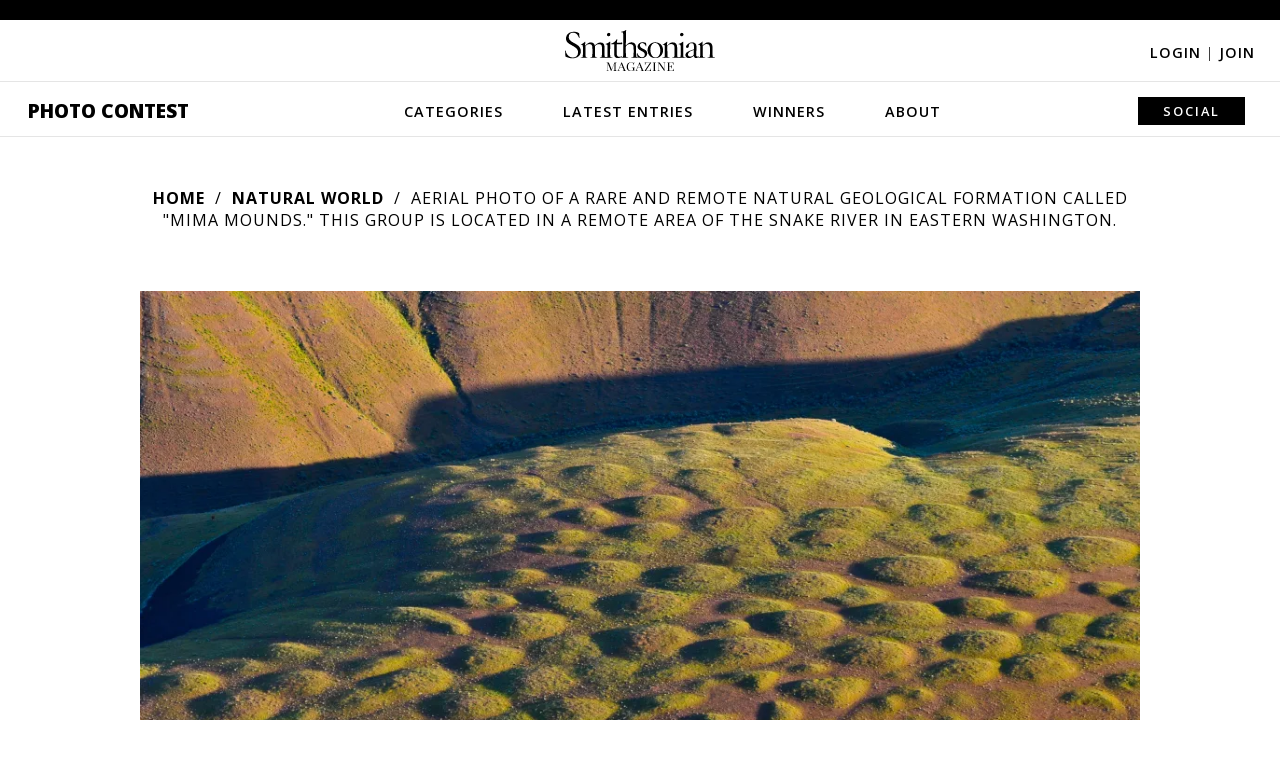

--- FILE ---
content_type: text/plain;charset=UTF-8
request_url: https://c.pub.network/v2/c
body_size: -277
content:
edb1ef12-45de-452a-af99-9d04edf30fb0

--- FILE ---
content_type: text/plain;charset=UTF-8
request_url: https://c.pub.network/v2/c
body_size: -118
content:
743cfe18-640f-445c-b17f-edee10a3aa42